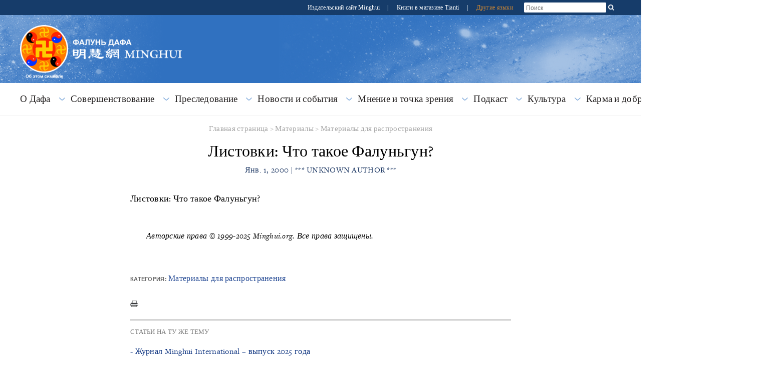

--- FILE ---
content_type: text/html; charset=utf-8
request_url: https://ru.minghui.org/html/articles/2000/1/1/27025.html
body_size: 83141
content:
<!doctype html>


<html lang="ru_RU">
<head>
    <meta content="text/html; charset=UTF-8" http-equiv="Content-Type"/>
            <meta content="width=device-width, initial-scale=1" name="viewport"/>
            <link rel="shortcut icon" href="/s/images/favicon.ico">
        <title>Листовки: Что такое Фалуньгун? | 
            Falun Dafa - Minghui.org</title>
        <meta content="Листовки: Что такое Фалуньгун? 
" name="description"/>
        <meta property="og:description" content="Листовки: Что такое Фалуньгун? 
">
        <meta name="twitter:description" content="Листовки: Что такое Фалуньгун? 
">
        <meta name="description" content="Листовки: Что такое Фалуньгун? 
">
    <meta property='og:site_name' content='Falun Dafa - Minghui.org'>
    <meta property='og:url' content="https://ru.minghui.org/html/articles/2000/1/1/27025.html">
    <meta property='og:title' content="Листовки: Что такое Фалуньгун?">
    <meta property='og:image' content='/s/images/default-article-thumbnail-lotus.jpg'>
    <meta property='og:image:width' content='700'>
    <meta property='og:image:height' content='500'>
    <meta property='og:type' content='website'>
    <meta property='og:locale' content='ru_RU'>
    <meta name='twitter:card' content='summary_large_image'>
    <meta name='twitter:url' content="https://ru.minghui.org/html/articles/2000/1/1/27025.html">
    <meta name='twitter:title' content='Листовки: Что такое Фалуньгун?'>
    <meta name='twitter:image' content='/s/images/default-article-thumbnail-lotus.jpg'>
            <link rel="stylesheet" href="https://use.typekit.net/gxa0jmx.css"/><!-- fonts -->
            <link media="screen" href="/s/css/base2020-ru.css?v=20240515" type="text/css" rel="stylesheet"/>
            <link media="screen" href="/s/css/topnavi2020.css?v=20240515" type="text/css" rel="stylesheet"/>
            <link media="screen" href="/s/css/header2020.css?v=20240515" type="text/css" rel="stylesheet"/>
            <link media="screen" href="/s/css/fonts/stylesheet.css?v=20240515" type="text/css" rel="stylesheet"/>
            <link rel="preconnect" href="https://fonts.gstatic.com" crossorigin>
            <link rel="stylesheet" href="https://fonts.googleapis.com/css2?family=Roboto:ital,wght@0,400;0,700;1,400;1,700&display=swap">
    <link media="screen" href="/s/css/article2020.css?v=20240221" type="text/css" rel="stylesheet"/>
            <link media="screen" href="/s/css/media-queries2020.css?v=20240515"
                  type="text/css" rel="stylesheet"/>
            <script src="/s/js/jquery-1.10.2.min.js?v=20231021" type="text/javascript"></script>
            <script src="/s/js/jquery.tools.min.js?v=20231021" type="text/javascript"></script>
            <script src="/s/js/jquery.mousewheel.js?v=20231021" type="text/javascript"></script>
            <script src="/s/js/jquery.cycle2.min.js?v=20231021" type="text/javascript"></script>
            <script src="/s/js/jquery.magnific-popup.min.js?v=20231021" type="text/javascript"></script>
            <script src="/s/js/scroller.js?v=20231021" type="text/javascript"></script>
            <script src="/s/js/enhancer.js?v=20231021" type="text/javascript"></script>
            <script src="/s/js/jwplayer/jwplayer.js?v=20231021" type="text/javascript"></script>
            <script type="text/javascript">
                jwplayer.key = "mODm2FlfiKjomylLkhMy0W34VcZ+u7WqduRMTg==";
            </script>
    <script>
        $(function () {
            $('.keyword_container').hover(
                function() {
                    const $tooltip = $(this).find('.keyword_explanation');
                    $tooltip.show();
                    // Tooltip positioning logic
                    const tooltipWidth = $tooltip.outerWidth();
                    const containerOffset = $(this).offset();
                    const containerWidth = $(this).outerWidth();
                    const spaceRight = $(window).width() - (containerOffset.left + containerWidth);
                    const spaceLeft = containerOffset.left;
                    if (spaceRight < tooltipWidth && spaceLeft > tooltipWidth) {
                        $tooltip.css({ left: 'auto', right: 0 });
                    } else if(spaceRight < tooltipWidth && spaceLeft < tooltipWidth && spaceLeft > spaceRight) {
                        $tooltip.css({ left: 'auto', right: 0 });
                    }
                    else {
                        $tooltip.css({ left: 0, right: 'auto' });
                    }
                },
                function() {
                    $(this).find('.keyword_explanation').hide();
                }
            );
        })
    </script>
    
</head>
<body>



























        




    
<div id="site-stripe">
    <div id="site-stripe-container" class="content-container">
        <div class="site-stripe-external-links">
            <div class="site-stripe-item">
                <a href="https://mhpublishing.org/" target="_blank"
                    title="Издательский сайт Minghui!">
                    Издательский сайт Minghui
                </a>
            </div>
            <div class="site-stripe-item">|</div>
            <div class="site-stripe-item">
                <a href="https://www.tiantibooks.org/" target="_blank"
                    title="Закажите печатные книги Фалунь Дафа в книжном магазине Tianti">
                    Книги в магазине Tianti
                </a>
            </div>
            <div class="site-stripe-item other-languages-divider">|</div>
            <div class="site-stripe-item other-languages-link ">
                <a href="http://www.minghui.org/mh/subsites.html">Другие языки</a>
            </div>
        </div>
        <div class="site-stripe-item searchbox">
            <div id="globalsearch">
                <form action="https://search.ru.minghui.org" method="get" id="cse-search-box">
                    <input placeholder="Поиск" autocomplete="off" type="text" id="searchQuery" name="q"
                        maxlength="100" />
                    <input type="submit" id="search-button-desktop" class="searchsubmit" value="OK" />
                </form>
                <button id="search-button-mobile" class="searchsubmit" />
                <script>
                    $(document).ready(function () {
                        $("#search-button-mobile").click(function () {
                            $("#search-button-mobile").hide();
                            $(".site-stripe-external-links").hide();
                            $("form#cse-search-box").css({ display: "flex" });
                            $("#searchQuery").focus();
                        });
                    });
                </script>
            </div>
        </div>
    </div>
</div>
    <div class="mainWrap">
        <div id="header-container">
            





<script>
    $(document).ready(function () {
        $('input.hamburger-menu-input').change(function () {
            if (this.checked) {
                $('html, body').css({ 'overflow-y': 'hidden', height: '100%' });
                $('#mobile-menu').css({
                    transform: 'none'
                });
            } else {
                $('html, body').css({ 'overflow-y': 'auto', height: 'auto' });
                $('#mobile-menu').css({
                    transform: 'translate(-100%, 0)'
                });
            }
        });
    });
</script>

<div class="title-container-desktop">
    <div id="logo-container-desktop" class="logo-container content-container">
        <div class="logo-falun">
            <a href="/cc/21/" title="Что такое Фалунь?">
                <img src="/s/images/home/external/mh-logo-falun/falun-ru.png" />
            </a>
        </div>
        <div class="logo-mh">
            <a href="https://ru.minghui.org/">
                <img src="/s/images/home/external/mh-logo-title/ru-title.png" />
            </a>
        </div>
    </div>
</div>

<div class="title-container-mobile">
    <div class="header-mobile-body">
        <nav role="navigation">
            <div id="menu-toggle">
                <input class="hamburger-menu-input" type="checkbox" />
                <span></span>
                <span></span>
                <span></span>
            </div>
        </nav>
        <div class="logo-container-mobile">
            <div class="logo-title-wrapper">
                <div class="logo-falun">
                    <a href="/cc/21/" title="Что такое Фалунь?">
                        <img src="/s/images/home/external/mh-logo-falun/falun-ru.png" />
                    </a>
                </div>
                <div id="title-wrapper">
                    <div class="logo-mh">
                        <a href="https://ru.minghui.org/">
                            <img src="/s/images/home/external/mh-logo-title/ru-title.png" />
                        </a>
                    </div>
                </div>
            </div>
        </div>
    </div>

    <ul id="mobile-menu">
        
        
        <li>
            <div>
                <a href="/cc/15/">
                    О Дафа
                </a>
            </div>
        </li>
        
        <li>
            <div>
                <a href="/cc/24/">
                    Совершенствование
                </a>
            </div>
        </li>
        
        <li>
            <div>
                <a href="/cc/1/">
                    Преследование
                </a>
            </div>
        </li>
        
        <li>
            <div>
                <a href="/cc/33/">
                    Новости и события
                </a>
            </div>
        </li>
        
        <li>
            <div>
                <a href="/cc/45/">
                    Мнение и точка зрения
                </a>
            </div>
        </li>
        
        <li>
            <div>
                <a href="/cc/110/">
                    Подкаст
                </a>
            </div>
        </li>
        
        <li>
            <div>
                <a href="/cc/46/">
                    Культура
                </a>
            </div>
        </li>
        
        <li>
            <div>
                <a href="/cc/14/">
                    Карма и добродетель
                </a>
            </div>
        </li>
        
        <li>
            <div>
                <a href="/cc/40/">
                    Материалы
                </a>
            </div>
        </li>
        
        <li>
            <div>
                <a href="http://www.minghui.org/mh/subsites.html">Другие языки</a>
            </div>
        </li>
    </ul>

</div>
            


<div id="nav-site-container">
    <div class="nav">
        <nav class="desktop-nav-container">
            <ul id="mega-menu-nav" class="menu menu-bar">
                <li class="mega-menu-tab">
                            <a href="javascript:void(0);" class="mega-menu-toggle menu-link menu-bar-link"
                               aria-haspopup="true">
                                О Дафа
                            </a>
                            <div class="mega-menu-body mega-menu mega-menu--flat">
                                <a href="/cc/15/"
                                   class="menu-link mega-menu-link mega-menu-header"
                                >
                                    О Дафа
                                </a>
                                <ul class="mega-menu-category-content">
                                    <li class="mega-menu-category-description">
                                        Фалунь Дафа (также Фалуньгун) — это древняя практика самосовершенствования высокого уровня, базирующаяся на учении Школы Будды и основанная Мастером Ли Хунчжи. Ключевым в этой практике является «слияние с наивысшим свойством Вселенной «Чжэнь Шань Жэнь» («Истина, Доброта, Терпение»). Практика проходит под руководством наивысшего свойства Вселенной, следуя принципу эволюции Вселенной». Учение Мастера Ли изложено в нескольких книгах, включая «Фалуньгун», «Чжуань Фалунь», «Метод Великого Полного Совершенства», «Суть усердного совершенствования» и «Хун Инь». Эти и другие работы Мастера Ли переведены на тридцать восемь языков, опубликованы и распространяются по всему миру.
                                    </li>
                                    <li>
                                        <ul class="mega-menu-category-list menu menu-list">
                                                <li >
                                                    <a class="menu-link menu-list-link"
                                                       href="/cc/16/">Что такое Фалунь Дафа</a>
                                                </li>
                                                <li >
                                                    <a class="menu-link menu-list-link"
                                                       href="/cc/17/">Польза для здоровья</a>
                                                </li>
                                                <li >
                                                    <a class="menu-link menu-list-link"
                                                       href="/cc/18/">Как обучиться практике</a>
                                                </li>
                                                <li >
                                                    <a class="menu-link menu-list-link"
                                                       href="/cc/21/">Что такое Фалунь?</a>
                                                </li>
                                                <li >
                                                    <a class="menu-link menu-list-link"
                                                       href="/cc/22/">Начало распространения Фалунь Дафа в Китае</a>
                                                </li>
                                                <li  class="mid-last">
                                                    <a class="menu-link menu-list-link"
                                                       href="/cc/129/">Знакомство с Фалунь Дафа</a>
                                                </li>
                                        </ul>
                                    </li>
                                </ul>
                            </div>
                        </li>
                        <li class="mega-menu-tab">
                            <a href="javascript:void(0);" class="mega-menu-toggle menu-link menu-bar-link"
                               aria-haspopup="true">
                                Совершенствование
                            </a>
                            <div class="mega-menu-body mega-menu mega-menu--flat">
                                <a href="/cc/24/"
                                   class="menu-link mega-menu-link mega-menu-header"
                                >
                                    Совершенствование
                                </a>
                                <ul class="mega-menu-category-content">
                                    <li class="mega-menu-category-description">
                                    </li>
                                    <li>
                                        <ul class="mega-menu-category-list menu menu-list">
                                                <li >
                                                    <a class="menu-link menu-list-link"
                                                       href="/cc/28/">Конференция практикующих материкового Китая на Minghui.org</a>
                                                </li>
                                                <li >
                                                    <a class="menu-link menu-list-link"
                                                       href="/cc/25/">Начало совершенствования</a>
                                                </li>
                                                <li >
                                                    <a class="menu-link menu-list-link"
                                                       href="/cc/70/">Отправление праведных мыслей</a>
                                                </li>
                                                <li >
                                                    <a class="menu-link menu-list-link"
                                                       href="/cc/69/">Возвращение на путь совершенствования</a>
                                                </li>
                                                <li >
                                                    <a class="menu-link menu-list-link"
                                                       href="/cc/68/">Божественная сила Фалунь Дафа</a>
                                                </li>
                                                <li >
                                                    <a class="menu-link menu-list-link"
                                                       href="/cc/67/">Иcтории совершенствования молодых практикующих Фалунь Дафа</a>
                                                </li>
                                                <li >
                                                    <a class="menu-link menu-list-link"
                                                       href="/cc/66/">Голоса в защиту Фалунь Дафа</a>
                                                </li>
                                                <li >
                                                    <a class="menu-link menu-list-link"
                                                       href="/cc/65/">Разъяснение правды</a>
                                                </li>
                                                <li >
                                                    <a class="menu-link menu-list-link"
                                                       href="/cc/64/">Путь совершенствования</a>
                                                </li>
                                                <li >
                                                    <a class="menu-link menu-list-link"
                                                       href="/cc/63/">Повышение в процессе совершенствования</a>
                                                </li>
                                                <li >
                                                    <a class="menu-link menu-list-link"
                                                       href="/cc/27/">Конференции по обмену опытом</a>
                                                </li>
                                                <li >
                                                    <a class="menu-link menu-list-link"
                                                       href="/cc/32/">Статьи с комментарием Учителя</a>
                                                </li>
                                                <li >
                                                    <a class="menu-link menu-list-link"
                                                       href="/cc/30/">Объявления</a>
                                                </li>
                                                <li >
                                                    <a class="menu-link menu-list-link"
                                                       href="/cc/113/">Конференция Фа, посвящённая 20-й годовщине создания Минхуэй</a>
                                                </li>
                                                <li >
                                                    <a class="menu-link menu-list-link"
                                                       href="/cc/122/">Уразумение и опыт</a>
                                                </li>
                                                <li >
                                                    <a class="menu-link menu-list-link"
                                                       href="/cc/127/">Уразумение в совершенствовании</a>
                                                </li>
                                                <li  class="mid-last">
                                                    <a class="menu-link menu-list-link"
                                                       href="/cc/93/">Отправление праведных мыслей</a>
                                                </li>
                                        </ul>
                                    </li>
                                </ul>
                            </div>
                        </li>
                        <li class="mega-menu-tab">
                            <a href="javascript:void(0);" class="mega-menu-toggle menu-link menu-bar-link"
                               aria-haspopup="true">
                                Преследование
                            </a>
                            <div class="mega-menu-body mega-menu mega-menu--flat">
                                <a href="/cc/1/"
                                   class="menu-link mega-menu-link mega-menu-header"
                                >
                                    Преследование
                                </a>
                                <ul class="mega-menu-category-content">
                                    <li class="mega-menu-category-description">
                                    </li>
                                    <li>
                                        <ul class="mega-menu-category-list menu menu-list">
                                                <li >
                                                    <a class="menu-link menu-list-link"
                                                       href="/cc/5/">Пытки</a>
                                                </li>
                                                <li >
                                                    <a class="menu-link menu-list-link"
                                                       href="/cc/2/">Общий обзор преследований</a>
                                                </li>
                                                <li >
                                                    <a class="menu-link menu-list-link"
                                                       href="/cc/3/">Почему в Китае преследуют Фалунь Дафа?</a>
                                                </li>
                                                <li >
                                                    <a class="menu-link menu-list-link"
                                                       href="/cc/4/">Случаи смерти</a>
                                                </li>
                                                <li >
                                                    <a class="menu-link menu-list-link"
                                                       href="/cc/8/">Извлечение органов</a>
                                                </li>
                                                <li >
                                                    <a class="menu-link menu-list-link"
                                                       href="/cc/11/">Преследование за пределами Китая</a>
                                                </li>
                                                <li >
                                                    <a class="menu-link menu-list-link"
                                                       href="/cc/10/">Информация о преследовании</a>
                                                </li>
                                                <li >
                                                    <a class="menu-link menu-list-link"
                                                       href="/cc/7/">Тюрьмы и лагеря принудительного труда</a>
                                                </li>
                                                <li >
                                                    <a class="menu-link menu-list-link"
                                                       href="/cc/6/">Исчезновение</a>
                                                </li>
                                                <li  class="mid-last">
                                                    <a class="menu-link menu-list-link"
                                                       href="/cc/120/">Преступники, вовлечённые в преследование Фалуньгун</a>
                                                </li>
                                        </ul>
                                    </li>
                                </ul>
                            </div>
                        </li>
                        <li class="mega-menu-tab">
                            <a href="javascript:void(0);" class="mega-menu-toggle menu-link menu-bar-link"
                               aria-haspopup="true">
                                Новости и события
                            </a>
                            <div class="mega-menu-body mega-menu mega-menu--flat">
                                <a href="/cc/33/"
                                   class="menu-link mega-menu-link mega-menu-header"
                                >
                                    Новости и события
                                </a>
                                <ul class="mega-menu-category-content">
                                    <li class="mega-menu-category-description">
                                    </li>
                                    <li>
                                        <ul class="mega-menu-category-list menu menu-list">
                                                <li >
                                                    <a class="menu-link menu-list-link"
                                                       href="/cc/36/">Всемирный День Фалунь Дафа</a>
                                                </li>
                                                <li >
                                                    <a class="menu-link menu-list-link"
                                                       href="/cc/39/">Фалунь Дафа в СМИ</a>
                                                </li>
                                                <li >
                                                    <a class="menu-link menu-list-link"
                                                       href="/cc/31/">Поздравления</a>
                                                </li>
                                                <li >
                                                    <a class="menu-link menu-list-link"
                                                       href="/cc/34/">Общественные мероприятия</a>
                                                </li>
                                                <li >
                                                    <a class="menu-link menu-list-link"
                                                       href="/cc/112/">Сообщения в СМИ</a>
                                                </li>
                                                <li >
                                                    <a class="menu-link menu-list-link"
                                                       href="/cc/38/">Мероприятия, посвящённые 20-му июля</a>
                                                </li>
                                                <li >
                                                    <a class="menu-link menu-list-link"
                                                       href="/cc/47/">Художественные и фотовыставки</a>
                                                </li>
                                                <li >
                                                    <a class="menu-link menu-list-link"
                                                       href="/cc/35/">Митинги и протесты</a>
                                                </li>
                                                <li >
                                                    <a class="menu-link menu-list-link"
                                                       href="/cc/37/">Мероприятия, посвящённые «25 апреля»</a>
                                                </li>
                                                <li >
                                                    <a class="menu-link menu-list-link"
                                                       href="/cc/84/">Shen Yun Performing Arts</a>
                                                </li>
                                                <li >
                                                    <a class="menu-link menu-list-link"
                                                       href="/cc/130/">Комментарий к новостям</a>
                                                </li>
                                                <li  class="mid-last">
                                                    <a class="menu-link menu-list-link"
                                                       href="/cc/131/">Официальное сообщение</a>
                                                </li>
                                        </ul>
                                    </li>
                                </ul>
                            </div>
                        </li>
                        <li class="mega-menu-tab">
                            <a href="javascript:void(0);" class="mega-menu-toggle menu-link menu-bar-link"
                               aria-haspopup="true">
                                Мнение и точка зрения
                            </a>
                            <div class="mega-menu-body mega-menu mega-menu--flat">
                                <a href="/cc/45/"
                                   class="menu-link mega-menu-link mega-menu-header"
                                >
                                    Мнение и точка зрения
                                </a>
                                <ul class="mega-menu-category-content">
                                    <li class="mega-menu-category-description">
                                    </li>
                                    <li>
                                        <ul class="mega-menu-category-list menu menu-list">
                                        </ul>
                                    </li>
                                </ul>
                            </div>
                        </li>
                        <li class="mega-menu-tab">
                            <a href="javascript:void(0);" class="mega-menu-toggle menu-link menu-bar-link"
                               aria-haspopup="true">
                                Подкаст
                            </a>
                            <div class="mega-menu-body mega-menu mega-menu--flat">
                                <a href="/cc/110/"
                                   class="menu-link mega-menu-link mega-menu-header"
                                >
                                    Подкаст
                                </a>
                                <ul class="mega-menu-category-content">
                                    <li class="mega-menu-category-description">
                                    </li>
                                    <li>
                                        <ul class="mega-menu-category-list menu menu-list">
                                        </ul>
                                    </li>
                                </ul>
                            </div>
                        </li>
                        <li class="mega-menu-tab">
                            <a href="javascript:void(0);" class="mega-menu-toggle menu-link menu-bar-link"
                               aria-haspopup="true">
                                Культура
                            </a>
                            <div class="mega-menu-body mega-menu mega-menu--flat">
                                <a href="/cc/46/"
                                   class="menu-link mega-menu-link mega-menu-header"
                                >
                                    Культура
                                </a>
                                <ul class="mega-menu-category-content">
                                    <li class="mega-menu-category-description">
                                    </li>
                                    <li>
                                        <ul class="mega-menu-category-list menu menu-list">
                                                <li >
                                                    <a class="menu-link menu-list-link"
                                                       href="/cc/83/">Традиционная культура</a>
                                                </li>
                                                <li >
                                                    <a class="menu-link menu-list-link"
                                                       href="/cc/85/">Музыка и изобразительное искусство</a>
                                                </li>
                                                <li  class="mid-last">
                                                    <a class="menu-link menu-list-link"
                                                       href="/cc/121/">Жизнь и Вселенная</a>
                                                </li>
                                        </ul>
                                    </li>
                                </ul>
                            </div>
                        </li>
                        <li class="mega-menu-tab">
                            <a href="javascript:void(0);" class="mega-menu-toggle menu-link menu-bar-link"
                               aria-haspopup="true">
                                Карма и добродетель
                            </a>
                            <div class="mega-menu-body mega-menu mega-menu--flat">
                                <a href="/cc/14/"
                                   class="menu-link mega-menu-link mega-menu-header"
                                >
                                    Карма и добродетель
                                </a>
                                <ul class="mega-menu-category-content">
                                    <li class="mega-menu-category-description">
                                    </li>
                                    <li>
                                        <ul class="mega-menu-category-list menu menu-list">
                                                <li >
                                                    <a class="menu-link menu-list-link"
                                                       href="/cc/12/">Адвокаты и судебные дела</a>
                                                </li>
                                                <li >
                                                    <a class="menu-link menu-list-link"
                                                       href="/cc/13/">Общественность в Китае выражает протест</a>
                                                </li>
                                                <li >
                                                    <a class="menu-link menu-list-link"
                                                       href="/cc/20/">Голоса поддержки по всему миру</a>
                                                </li>
                                                <li >
                                                    <a class="menu-link menu-list-link"
                                                       href="/cc/57/">За добро воздаётся добром</a>
                                                </li>
                                                <li >
                                                    <a class="menu-link menu-list-link"
                                                       href="/cc/58/">Зло встречает кармическое возмездие</a>
                                                </li>
                                                <li >
                                                    <a class="menu-link menu-list-link"
                                                       href="/cc/59/">Торжественные заявления</a>
                                                </li>
                                                <li >
                                                    <a class="menu-link menu-list-link"
                                                       href="/cc/60/">Люди в Китае пробуждаются к правде</a>
                                                </li>
                                                <li  class="mid-last">
                                                    <a class="menu-link menu-list-link"
                                                       href="/cc/90/">Привлечение Цзян Цзэминя к правосудию</a>
                                                </li>
                                        </ul>
                                    </li>
                                </ul>
                            </div>
                        </li>
                        <li class="mega-menu-tab">
                            <a href="javascript:void(0);" class="mega-menu-toggle menu-link menu-bar-link"
                               aria-haspopup="true">
                                Материалы
                            </a>
                            <div class="mega-menu-body mega-menu mega-menu--flat">
                                <a href="/cc/40/"
                                   class="menu-link mega-menu-link mega-menu-header"
                                >
                                    Материалы
                                </a>
                                <ul class="mega-menu-category-content">
                                    <li class="mega-menu-category-description">
                                    </li>
                                    <li>
                                        <ul class="mega-menu-category-list menu menu-list">
                                                <li >
                                                    <a class="menu-link menu-list-link"
                                                       href="/cc/41/">Видеофильмы</a>
                                                </li>
                                                <li >
                                                    <a class="menu-link menu-list-link"
                                                       href="/cc/48/">Книги и публикации</a>
                                                </li>
                                                <li  class="mid-last">
                                                    <a class="menu-link menu-list-link"
                                                       href="/cc/49/">Материалы для распространения</a>
                                                </li>
                                        </ul>
                                    </li>
                                </ul>
                            </div>
                        </li>
            </ul>
        </nav>
    </div>
</div>
<script type="text/javascript">
    const megaMenuToggle = $('.mega-menu-toggle');

    function closeAllMegaMenuTabs() {
        megaMenuToggle.each(function () {
                if ($(this).hasClass('active')) {
                    $(this).parent().find('.mega-menu-body').slideUp();
                    $(this).parent().removeClass('active');
                    $(this).removeClass('active');
                }
            }
        );
    }

    function elementInsideMegaMenu(jqueryElem) {
        const clickedFromElem = jqueryElem && jqueryElem.attr('class');
        return clickedFromElem && clickedFromElem.includes('mega-menu');
    }

    megaMenuToggle.click(function () {
        const isOpen = $(this).hasClass('active');

        closeAllMegaMenuTabs();

        if (!isOpen) {
            $(this).addClass('active');
            $(this).parent().addClass('active');
            $(this).parent().find('.mega-menu-body ').slideToggle();
        }
    });

    $(window).click(function (event) {
        if (event && event.target) {
            const insideMegaMenu = elementInsideMegaMenu($(event.target)) || elementInsideMegaMenu($(event.target).parent());
            if (!insideMegaMenu) {
                closeAllMegaMenuTabs();
            }
        }
    });
</script>
        </div>

        
        

        <div id="main" data-related-articles="49">
            <div class="article-container">
                <div class="article-content">
                    
                    
                        

<div class="bread-crumb">
    <a href="/">Главная страница</a>
    &gt;
    <a href="/cc/40/">Материалы</a>
                 &gt; 
            <a href="/cc/49/">Материалы для распространения</a>
</div>
                        
                    
                    <div class="article-title-info">
                        <div class="article-title">
                            Листовки: Что такое Фалуньгун?
                        </div>
                        
                        <div class="article-byline">Янв. 1, 2000 | *** UNKNOWN AUTHOR ***</div>
                    </div>
                    <div class="article-body margin-15">
                        <div class="article-body-content">
                            <p><div class="textBody">
 </p>
<p>
  Листовки: Что такое Фалуньгун?
 </p>
</div>
                        </div>

                        <p class="copyright-notice">
                            <em>Авторские права © 1999-2025 Minghui.org. Все права защищены.</em>
                        </p>


                        <div class="translation-and-category-info">
                            <div>
                                
                                
                            </div>

                            
                                
                                
                                    <p>
                                                <span class="cMGray arial daxie"
                                                      style="font-size:11px;font-weight:bold;">
                                                    Категория:
                                                </span>
                                        <a class="cBBlue" href="/cc/49/">
                                            Материалы для распространения
                                        </a>
                                    </p>
                                
                            
                        </div>
                    </div>
                    
                    <div class="article-share">
                        
                            <span id="article-share-buttons-container">
                                <span>
                                    <a class="at300b"
                                       href="/html/articles/2000/1/1/27025p.html">
                                                <span class="at300bs at15nc"
                                                      style="display: inline-block; height: 16px; width: 16px; background: url(/s/images/common/print.png) top left">
                                                </span>
                                    </a>
                                </span>
                            </span>
                        
                    </div>
                    
                
                    <div id="related-articles">
                        

                        <div id="related-articles-title" class="daxie">Статьи на ту же тему</div>
                        <div id="related-article-list" class="cABlue">
                            <div class="ajax-loading"></div>
                        </div>
                    </div>
                
                
                <div id="prev-next-articles" class="margin-15">
                    
                        <div id="previous-box" class="prev-next-article-box">
                                        <span class="daxie">
                                            <a href="/html/articles/2000/1/1/27024.html">Предыдущая</a>
                                        </span>
                            <p>
                                <a href="/html/articles/2000/1/1/27024.html">
                                     Правда о Фалуньгун 
                                </a>
                            </p>
                        </div>
                    
                    
                    
                        <div id="next-box" class="prev-next-article-box">
                                        <span class="daxie">
                                            <a href="/html/articles/2000/1/1/27034.html">Следующая</a>
                                        </span>
                            <p>
                                <a href="/html/articles/2000/1/1/27034.html">
                                     Учитель в горах спокойно наблюдает за учениками и мирскими людьми после того, как покинул город Нью-Йорк в июле 1999 г.  
                                </a>
                            </p>
                        </div>
                    
                </div>
            </div>
        </div>
    </div>
    
    

<div class="divider">
    <div class="ornate-line">
        <img class="ornate" src="/s/images/home/external/ornate-divider.png"/>
    </div>
</div>
<div class="special-feature-container content-container">
    
    
        <div style="text-align: center; padding: 2em">
            <a href="https://www.shenyunshop.com/pages/falun-dafa">
                <img class="desktop-special-feature-img" src="/s/images/home/external/shenyunshop-900-150-max2.jpg" alt="book-advertisement">
                <img class="mobile-special-feature-img" src="/s/images/home/external/shenyunshop-900-150-max2.jpg" alt="book-advertisement-mobile">
            </a>
        </div>
    
</div>
    
    
    

<div class="divider">
    <div class="ornate-line">
        <img class="ornate" src="/s/images/home/external/ornate-divider.png"/>
    </div>
</div>
<div class="media-container">
    <div class="lotus-divider">
        <img src="/s/images/home/external/icon-lotus-2020.png"/>
    </div>
    <h2 class="section-title">Cредства информации</h2>
    
    <div class="content-container" id="media-content">
        
        
            <div class="media-ad-podcast-wrapper">
                
                <a id="podcasts" href="">
                    <img id="podcast-desktop" src="/s/images/home/external/placeholder-podcast.png"/>
                    <img id="podcast-mobile"
                         src="/s/images/home/external/placeholder-podcast-mobile.png"/>
                    <div class="text-overlay">
                        <img src="/s/images/home/external/icon-audio.png"/>
                        <div class="white-title italic">Последний подкаст</div>
                        <div class="white-title"></div>
                        <div class="white-subtitle">- </div>
                    </div>
                </a>
                <div class='media-ad'>
                    <p>
	<a href="/u/filer_public/57/47/5747f323-0075-479b-a3c3-c03cdaff8b75/lifeandhoperenewedbookru.pdf" title="Read Life and Hope Renewed online"></a>
</p>
<div style="text-align: center">
	<a href="/u/filer_public/57/47/5747f323-0075-479b-a3c3-c03cdaff8b75/lifeandhoperenewedbookru.pdf" title="Read Life and Hope Renewed online"><img src="/u/filer_public/c9/49/c949e81e-0eac-4e84-902c-e22511d23ed2/lifeandhoperenewedbookru_coverpage_1.jpg" border="0" alt="Life and Hope Renewed cover" width="400"></a>
</div>
                </div>
            </div>
        
        <div id="tall-together">
            

            <a id="minghui-international" class="tall-container" href="/html/articles/2000/1/1/27016.html">
                <img src="/u/filer_public/ea/f9/eaf9e46c-712b-4e79-859c-e93a066277af/mhi_2023_a4_1.jpg"
                     height="279"/>
                <div class="text-overlay">
                    <div class="white-title italic">Новый журнал</div>
                    <div class="white-title">Вопросы о Фалуньгун, которые часто задают</div>
                    <div class="white-subtitle">- 01.01.2000</div>
                </div>
            </a>

            
            <a id="art" class="tall-container" href="">
                <img src="/s/images/home/external/placeholder-art.png"/>
                <div class="text-overlay">
                    <div class="white-title italic">Статьи о музыке и изобразительном искусстве</div>
                    <div class="white-title"></div>
                    <div class="white-subtitle">- </div>
                </div>
            </a>
        </div>
    </div>
</div>

    
    
    

<div class="divider">
    <div class="ornate-line">
        <img class="ornate" src="/s/images/home/external/ornate-divider.png"/>
    </div>
</div>
<div class="footer-container">
    <div class="footer-content content-container">
        





    <div class="footer-section">
        
            <h4 class="footer-section-title italic">
                <a href="/cc/15/">О Дафа</a>
            </h4>
            <ul class="footer-section-menu">
                
                    
                        <li><a href="/cc/16/">Что такое Фалунь Дафа</a></li>
                    
                
                    
                        <li><a href="/cc/17/">Польза для здоровья</a></li>
                    
                
                    
                        <li><a href="/cc/18/">Как обучиться практике</a></li>
                    
                
                    
                        <li><a href="/cc/21/">Что такое Фалунь?</a></li>
                    
                
                    
                        <li class="expandWrap">
                            <a href="/cc/22/">
                                <span class="leftLink">Начало распространения Фалунь Дафа в Китае</span>
                                <span class="plusWrap"></span>
                            </a>
                            <ul class="acitem1 menu noaccordion" style="display: none;">
                                
                                    
                                        <li class="lev3 firstli">
                                            <a href="/cc/61/">
                                                Учитель Ли читает лекции в Китае
                                            </a>
                                        </li>
                                    
                                
                                    
                                        <li class="lev3">
                                            <a href="/cc/62/">
                                                Воспоминания о времени начала распространения Фалунь Дафа
                                            </a>
                                        </li>
                                    
                                
                            </ul>
                        </li>
                    
                
                    
                        <li><a href="/cc/129/">Знакомство с Фалунь Дафа</a></li>
                    
                
            </ul>
        
            <h4 class="footer-section-title italic">
                <a href="/cc/24/">Совершенствование</a>
            </h4>
            <ul class="footer-section-menu">
                
                    
                        <li class="expandWrap">
                            <a href="/cc/28/">
                                <span class="leftLink">Конференция практикующих материкового Китая на Minghui.org</span>
                                <span class="plusWrap"></span>
                            </a>
                            <ul class="acitem1 menu noaccordion" style="display: none;">
                                
                                    
                                        <li class="lev3 firstli">
                                            <a href="/cc/72/">
                                                Вторая Интернет-конференция практикующих Китая
                                            </a>
                                        </li>
                                    
                                
                                    
                                        <li class="lev3">
                                            <a href="/cc/73/">
                                                Третья Интернет-конференция по обмену опытом
                                            </a>
                                        </li>
                                    
                                
                                    
                                        <li class="lev3">
                                            <a href="/cc/74/">
                                                Четвёртая Интернет-конференция по обмену опытом
                                            </a>
                                        </li>
                                    
                                
                                    
                                        <li class="lev3">
                                            <a href="/cc/75/">
                                                Пятая Интернет-конференция практикующих Китая
                                            </a>
                                        </li>
                                    
                                
                                    
                                        <li class="lev3">
                                            <a href="/cc/76/">
                                                Шестая Интернет-конференция практикующих Китая
                                            </a>
                                        </li>
                                    
                                
                                    
                                        <li class="lev3">
                                            <a href="/cc/77/">
                                                Седьмая Интернет-конференция практикующих Китая
                                            </a>
                                        </li>
                                    
                                
                                    
                                        <li class="lev3">
                                            <a href="/cc/78/">
                                                Восьмая Интернет-конференция практикующих Китая
                                            </a>
                                        </li>
                                    
                                
                                    
                                        <li class="lev3">
                                            <a href="/cc/103/">
                                                Десятая Интернет-конференция практикующих Китая
                                            </a>
                                        </li>
                                    
                                
                                    
                                        <li class="lev3">
                                            <a href="/cc/91/">
                                                Девятая Интернет-конференция практикующих Китая
                                            </a>
                                        </li>
                                    
                                
                                    
                                        <li class="lev3">
                                            <a href="/cc/106/">
                                                11-я Интернет-конференция практикующих Китая на Minghui.org
                                            </a>
                                        </li>
                                    
                                
                                    
                                        <li class="lev3">
                                            <a href="/cc/107/">
                                                12-я Интернет-конференция практикующих Китая на Minghui.org
                                            </a>
                                        </li>
                                    
                                
                                    
                                        <li class="lev3">
                                            <a href="/cc/108/">
                                                13-я Интернет-конференция практикующих материкового Китая на Minghui.org
                                            </a>
                                        </li>
                                    
                                
                                    
                                        <li class="lev3">
                                            <a href="/cc/109/">
                                                14-я Конференция практикующих Китая на Minghui.org
                                            </a>
                                        </li>
                                    
                                
                                    
                                        <li class="lev3">
                                            <a href="/cc/111/">
                                                15-я Конференция практикующих материкового Китая на Minghui.org
                                            </a>
                                        </li>
                                    
                                
                                    
                                        <li class="lev3">
                                            <a href="/cc/115/">
                                                16-я Конференция практикующих материкового Китая на Minghui.org
                                            </a>
                                        </li>
                                    
                                
                                    
                                        <li class="lev3">
                                            <a href="/cc/119/">
                                                17-я Конференция практикующих материкового Китая на Minghui.org
                                            </a>
                                        </li>
                                    
                                
                                    
                                        <li class="lev3">
                                            <a href="/cc/123/">
                                                18-я Конференция практикующих материкового Китая на Minghui.org
                                            </a>
                                        </li>
                                    
                                
                                    
                                        <li class="lev3">
                                            <a href="/cc/126/">
                                                19-я Конференция Фа на Minghui.org
                                            </a>
                                        </li>
                                    
                                
                                    
                                        <li class="lev3">
                                            <a href="/cc/128/">
                                                20-я Конференция Фа практикующих материкового Китая на Minghui.org
                                            </a>
                                        </li>
                                    
                                
                                    
                                        <li class="lev3">
                                            <a href="/cc/132/">
                                                21-я Конференция Фа практикующих материкового Китая на Minghui.org
                                            </a>
                                        </li>
                                    
                                
                            </ul>
                        </li>
                    
                
                    
                        <li><a href="/cc/25/">Начало совершенствования</a></li>
                    
                
                    
                        <li><a href="/cc/70/">Отправление праведных мыслей</a></li>
                    
                
                    
                        <li><a href="/cc/69/">Возвращение на путь совершенствования</a></li>
                    
                
                    
                        <li><a href="/cc/68/">Божественная сила Фалунь Дафа</a></li>
                    
                
                    
                        <li><a href="/cc/67/">Иcтории совершенствования молодых практикующих Фалунь Дафа</a></li>
                    
                
                    
                        <li><a href="/cc/66/">Голоса в защиту Фалунь Дафа</a></li>
                    
                
                    
                        <li><a href="/cc/65/">Разъяснение правды</a></li>
                    
                
                    
                        <li><a href="/cc/64/">Путь совершенствования</a></li>
                    
                
                    
                        <li><a href="/cc/63/">Повышение в процессе совершенствования</a></li>
                    
                
                    
                        <li><a href="/cc/27/">Конференции по обмену опытом</a></li>
                    
                
                    
                        <li><a href="/cc/32/">Статьи с комментарием Учителя</a></li>
                    
                
                    
                        <li><a href="/cc/30/">Объявления</a></li>
                    
                
                    
                        <li><a href="/cc/113/">Конференция Фа, посвящённая 20-й годовщине создания Минхуэй</a></li>
                    
                
                    
                        <li><a href="/cc/122/">Уразумение и опыт</a></li>
                    
                
                    
                        <li><a href="/cc/127/">Уразумение в совершенствовании</a></li>
                    
                
                    
                        <li><a href="/cc/93/">Отправление праведных мыслей</a></li>
                    
                
            </ul>
        
    </div>

    <div class="footer-section">
        
            <h4 class="footer-section-title italic">
                <a href="/cc/1/">Преследование</a>
            </h4>
            <ul class="footer-section-menu">
                
                    
                        <li class="expandWrap">
                            <a href="/cc/5/">
                                <span class="leftLink">Пытки</span>
                                <span class="plusWrap"></span>
                            </a>
                            <ul class="acitem1 menu noaccordion" style="display: none;">
                                
                                    
                                        <li class="lev3 firstli">
                                            <a href="/cc/53/">
                                                Методы физических пыток
                                            </a>
                                        </li>
                                    
                                
                                    
                                        <li class="lev3">
                                            <a href="/cc/54/">
                                                Идеологическая обработка
                                            </a>
                                        </li>
                                    
                                
                                    
                                        <li class="lev3">
                                            <a href="/cc/55/">
                                                Пытки, которым подвергают женщин
                                            </a>
                                        </li>
                                    
                                
                                    
                                        <li class="lev3">
                                            <a href="/cc/56/">
                                                Психиатрические пытки
                                            </a>
                                        </li>
                                    
                                
                            </ul>
                        </li>
                    
                
                    
                        <li><a href="/cc/2/">Общий обзор преследований</a></li>
                    
                
                    
                        <li><a href="/cc/3/">Почему в Китае преследуют Фалунь Дафа?</a></li>
                    
                
                    
                        <li><a href="/cc/4/">Случаи смерти</a></li>
                    
                
                    
                        <li><a href="/cc/8/">Извлечение органов</a></li>
                    
                
                    
                        <li><a href="/cc/11/">Преследование за пределами Китая</a></li>
                    
                
                    
                        <li><a href="/cc/10/">Информация о преследовании</a></li>
                    
                
                    
                        <li><a href="/cc/7/">Тюрьмы и лагеря принудительного труда</a></li>
                    
                
                    
                        <li><a href="/cc/6/">Исчезновение</a></li>
                    
                
                    
                        <li><a href="/cc/120/">Преступники, вовлечённые в преследование Фалуньгун</a></li>
                    
                
            </ul>
        
            <h4 class="footer-section-title italic">
                <a href="/cc/33/">Новости и события</a>
            </h4>
            <ul class="footer-section-menu">
                
                    
                        <li class="expandWrap">
                            <a href="/cc/36/">
                                <span class="leftLink">Всемирный День Фалунь Дафа</span>
                                <span class="plusWrap"></span>
                            </a>
                            <ul class="acitem1 menu noaccordion" style="display: none;">
                                
                                    
                                        <li class="lev3 firstli">
                                            <a href="/cc/81/">
                                                Празднование Дня Фалунь Дафа
                                            </a>
                                        </li>
                                    
                                
                                    
                                        <li class="lev3">
                                            <a href="/cc/80/">
                                                Приветствия по случаю празднования Дня Фалунь Дафа
                                            </a>
                                        </li>
                                    
                                
                                    
                                        <li class="lev3">
                                            <a href="/cc/79/">
                                                Художественные работы, посвящённые Дню Фалунь Дафа
                                            </a>
                                        </li>
                                    
                                
                                    
                                        <li class="lev3">
                                            <a href="/cc/124/">
                                                В фокусе: День Фалунь Дафа
                                            </a>
                                        </li>
                                    
                                
                            </ul>
                        </li>
                    
                
                    
                        <li><a href="/cc/39/">Фалунь Дафа в СМИ</a></li>
                    
                
                    
                        <li><a href="/cc/31/">Поздравления</a></li>
                    
                
                    
                        <li><a href="/cc/34/">Общественные мероприятия</a></li>
                    
                
                    
                        <li class="expandWrap">
                            <a href="/cc/112/">
                                <span class="leftLink">Сообщения в СМИ</span>
                                <span class="plusWrap"></span>
                            </a>
                            <ul class="acitem1 menu noaccordion" style="display: none;">
                                
                                    
                                        <li class="expandWrap">
                                            <a href="/cc/116/">
                                                <span class="leftLink"></span>
                                                <span class="plusWrap"></span>
                                            </a>
                                            <ul class="acitem">
                                                
                                                    <li class="lev3 firstli">
                                                        <a href="/cc/117/">
                                                            Уханьская пневмония
                                                        </a>
                                                    </li>
                                                
                                            </ul>
                                        </li>
                                    
                                
                            </ul>
                        </li>
                    
                
                    
                        <li><a href="/cc/38/">Мероприятия, посвящённые 20-му июля</a></li>
                    
                
                    
                        <li><a href="/cc/47/">Художественные и фотовыставки</a></li>
                    
                
                    
                        <li><a href="/cc/35/">Митинги и протесты</a></li>
                    
                
                    
                        <li><a href="/cc/37/">Мероприятия, посвящённые «25 апреля»</a></li>
                    
                
                    
                        <li><a href="/cc/84/">Shen Yun Performing Arts</a></li>
                    
                
                    
                        <li><a href="/cc/130/">Комментарий к новостям</a></li>
                    
                
                    
                        <li><a href="/cc/131/">Официальное сообщение</a></li>
                    
                
            </ul>
        
    </div>

    <div class="footer-section">
        
            <h4 class="footer-section-title italic">
                <a href="/cc/45/">Мнение и точка зрения</a>
            </h4>
            <ul class="footer-section-menu">
                
            </ul>
        
            <h4 class="footer-section-title italic">
                <a href="/cc/110/">Подкаст</a>
            </h4>
            <ul class="footer-section-menu">
                
            </ul>
        
    </div>

    <div class="footer-section">
        
            <h4 class="footer-section-title italic">
                <a href="/cc/46/">Культура</a>
            </h4>
            <ul class="footer-section-menu">
                
                    
                        <li><a href="/cc/83/">Традиционная культура</a></li>
                    
                
                    
                        <li><a href="/cc/85/">Музыка и изобразительное искусство</a></li>
                    
                
                    
                        <li><a href="/cc/121/">Жизнь и Вселенная</a></li>
                    
                
            </ul>
        
            <h4 class="footer-section-title italic">
                <a href="/cc/14/">Карма и добродетель</a>
            </h4>
            <ul class="footer-section-menu">
                
                    
                        <li><a href="/cc/12/">Адвокаты и судебные дела</a></li>
                    
                
                    
                        <li><a href="/cc/13/">Общественность в Китае выражает протест</a></li>
                    
                
                    
                        <li><a href="/cc/20/">Голоса поддержки по всему миру</a></li>
                    
                
                    
                        <li><a href="/cc/57/">За добро воздаётся добром</a></li>
                    
                
                    
                        <li><a href="/cc/58/">Зло встречает кармическое возмездие</a></li>
                    
                
                    
                        <li><a href="/cc/59/">Торжественные заявления</a></li>
                    
                
                    
                        <li><a href="/cc/60/">Люди в Китае пробуждаются к правде</a></li>
                    
                
                    
                        <li><a href="/cc/90/">Привлечение Цзян Цзэминя к правосудию</a></li>
                    
                
            </ul>
        
            <h4 class="footer-section-title italic">
                <a href="/cc/40/">Материалы</a>
            </h4>
            <ul class="footer-section-menu">
                
                    
                        <li><a href="/cc/41/">Видеофильмы</a></li>
                    
                
                    
                        <li><a href="/cc/48/">Книги и публикации</a></li>
                    
                
                    
                        <li><a href="/cc/49/">Материалы для распространения</a></li>
                    
                
            </ul>
        
    </div>



<div class="footer-section">
    <h4 class="footer-section-title">
        <a href="/html/pages/about-minghui/">О нас</a>
    </h4>
    <ul class="footer-section-menu">
        <li>
            <a href="/html/pages/contact-us/">Связаться с нами</a>
        </li>
        
        <li>
            <a href="/html/pages/about-minghui/">О Минхуэй</a>
        </li>
        <li>
            <a href="/html/2025.html">Архив</a>
        </li>
        
        
        <li>
            <a href="/html/articles/2020/11/28/1158060.html">Социальные сети</a>
        </li>
        
    </ul>
</div>

<div class="footer-section footer-other-languages-link">
    <h4 class="footer-section-title">
        <a href="https://www.minghui.org/mh/subsites.html">Другие языки</a>
    </h4>
</div>



    </div>
    <div class="footer-copyright content-container">
        &copy; Copyright Minghui.org 1999-2025
    </div>
</div>
    


<script type="text/javascript">
    var _paq = window._paq || [];
    /* tracker methods like "setCustomDimension" should be called before "trackPageView" */
    _paq.push(['trackPageView']);
    _paq.push(['enableLinkTracking']);
    (function() {
        var u="//analytics.mhts.cloud/";
        _paq.push(['setTrackerUrl', u+'matomo.php']);
        _paq.push(['setSiteId', '8']);
        var d=document, g=d.createElement('script'), s=d.getElementsByTagName('script')[0];
        g.type='text/javascript'; g.async=true; g.defer=true; g.src=u+'matomo.js'; s.parentNode.insertBefore(g,s);
    })();
</script>
<noscript><p><img src="//analytics.mhts.cloud/matomo.php?idsite=8&amp;rec=1" style="border:0;" alt="" /></p></noscript>

</body>
